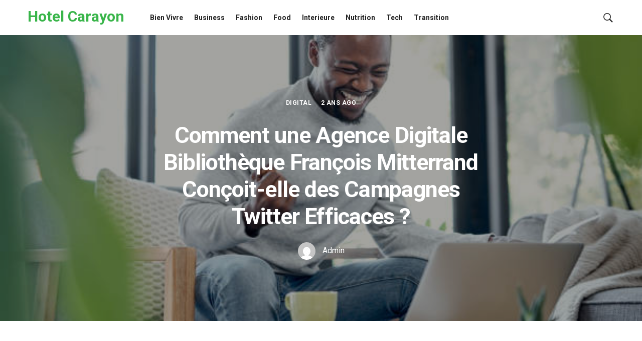

--- FILE ---
content_type: text/html; charset=UTF-8
request_url: https://hotel-carayon.fr/comment-une-agence-digitale-bibliotheque-francois-mitterrand-concoit-elle-des-campagnes-twitter-efficaces/digital/
body_size: 13125
content:
<!DOCTYPE html>
<html lang="fr-FR">
<head>  
	<meta charset="UTF-8">
	<!--[if IE]><meta http-equiv='X-UA-Compatible' content='IE=edge,chrome=1'><![endif]-->
	<meta name="viewport" content="width=device-width, initial-scale=1">
	<link rel="profile" href="https://gmpg.org/xfn/11">
	<meta name='robots' content='index, follow, max-image-preview:large, max-snippet:-1, max-video-preview:-1' />

	<!-- This site is optimized with the Yoast SEO plugin v26.8 - https://yoast.com/product/yoast-seo-wordpress/ -->
	<title>Comment une Agence Digitale Bibliothèque François Mitterrand Conçoit-elle des Campagnes Twitter Efficaces ? - Hotel Carayon</title>
	<meta name="description" content="une Agence Digitale Bibliothèque François Mitterrand conçoit des campagnes Twitter efficaces grâce à une analyse approfondie du public cible" />
	<link rel="canonical" href="https://hotel-carayon.fr/comment-une-agence-digitale-bibliotheque-francois-mitterrand-concoit-elle-des-campagnes-twitter-efficaces/digital/" />
	<meta property="og:locale" content="fr_FR" />
	<meta property="og:type" content="article" />
	<meta property="og:title" content="Comment une Agence Digitale Bibliothèque François Mitterrand Conçoit-elle des Campagnes Twitter Efficaces ? - Hotel Carayon" />
	<meta property="og:description" content="une Agence Digitale Bibliothèque François Mitterrand conçoit des campagnes Twitter efficaces grâce à une analyse approfondie du public cible" />
	<meta property="og:url" content="https://hotel-carayon.fr/comment-une-agence-digitale-bibliotheque-francois-mitterrand-concoit-elle-des-campagnes-twitter-efficaces/digital/" />
	<meta property="og:site_name" content="Hotel Carayon" />
	<meta property="article:published_time" content="2024-06-27T10:23:43+00:00" />
	<meta property="article:modified_time" content="2024-06-27T10:23:44+00:00" />
	<meta property="og:image" content="https://hotel-carayon.fr/wp-content/uploads/2024/06/tax-exemption1.jpg" />
	<meta property="og:image:width" content="612" />
	<meta property="og:image:height" content="404" />
	<meta property="og:image:type" content="image/jpeg" />
	<meta name="author" content="Admin" />
	<meta name="twitter:card" content="summary_large_image" />
	<meta name="twitter:label1" content="Écrit par" />
	<meta name="twitter:data1" content="Admin" />
	<meta name="twitter:label2" content="Durée de lecture estimée" />
	<meta name="twitter:data2" content="5 minutes" />
	<script type="application/ld+json" class="yoast-schema-graph">{"@context":"https://schema.org","@graph":[{"@type":"Article","@id":"https://hotel-carayon.fr/comment-une-agence-digitale-bibliotheque-francois-mitterrand-concoit-elle-des-campagnes-twitter-efficaces/digital/#article","isPartOf":{"@id":"https://hotel-carayon.fr/comment-une-agence-digitale-bibliotheque-francois-mitterrand-concoit-elle-des-campagnes-twitter-efficaces/digital/"},"author":{"name":"Admin","@id":"https://hotel-carayon.fr/#/schema/person/bed18e4dfde8b9a6aeb5561fb44e1ce6"},"headline":"Comment une Agence Digitale Bibliothèque François Mitterrand Conçoit-elle des Campagnes Twitter Efficaces ?","datePublished":"2024-06-27T10:23:43+00:00","dateModified":"2024-06-27T10:23:44+00:00","mainEntityOfPage":{"@id":"https://hotel-carayon.fr/comment-une-agence-digitale-bibliotheque-francois-mitterrand-concoit-elle-des-campagnes-twitter-efficaces/digital/"},"wordCount":841,"commentCount":0,"image":{"@id":"https://hotel-carayon.fr/comment-une-agence-digitale-bibliotheque-francois-mitterrand-concoit-elle-des-campagnes-twitter-efficaces/digital/#primaryimage"},"thumbnailUrl":"https://hotel-carayon.fr/wp-content/uploads/2024/06/tax-exemption1.jpg","articleSection":["DIGITAL"],"inLanguage":"fr-FR","potentialAction":[{"@type":"CommentAction","name":"Comment","target":["https://hotel-carayon.fr/comment-une-agence-digitale-bibliotheque-francois-mitterrand-concoit-elle-des-campagnes-twitter-efficaces/digital/#respond"]}]},{"@type":"WebPage","@id":"https://hotel-carayon.fr/comment-une-agence-digitale-bibliotheque-francois-mitterrand-concoit-elle-des-campagnes-twitter-efficaces/digital/","url":"https://hotel-carayon.fr/comment-une-agence-digitale-bibliotheque-francois-mitterrand-concoit-elle-des-campagnes-twitter-efficaces/digital/","name":"Comment une Agence Digitale Bibliothèque François Mitterrand Conçoit-elle des Campagnes Twitter Efficaces ? - Hotel Carayon","isPartOf":{"@id":"https://hotel-carayon.fr/#website"},"primaryImageOfPage":{"@id":"https://hotel-carayon.fr/comment-une-agence-digitale-bibliotheque-francois-mitterrand-concoit-elle-des-campagnes-twitter-efficaces/digital/#primaryimage"},"image":{"@id":"https://hotel-carayon.fr/comment-une-agence-digitale-bibliotheque-francois-mitterrand-concoit-elle-des-campagnes-twitter-efficaces/digital/#primaryimage"},"thumbnailUrl":"https://hotel-carayon.fr/wp-content/uploads/2024/06/tax-exemption1.jpg","datePublished":"2024-06-27T10:23:43+00:00","dateModified":"2024-06-27T10:23:44+00:00","author":{"@id":"https://hotel-carayon.fr/#/schema/person/bed18e4dfde8b9a6aeb5561fb44e1ce6"},"description":"une Agence Digitale Bibliothèque François Mitterrand conçoit des campagnes Twitter efficaces grâce à une analyse approfondie du public cible","breadcrumb":{"@id":"https://hotel-carayon.fr/comment-une-agence-digitale-bibliotheque-francois-mitterrand-concoit-elle-des-campagnes-twitter-efficaces/digital/#breadcrumb"},"inLanguage":"fr-FR","potentialAction":[{"@type":"ReadAction","target":["https://hotel-carayon.fr/comment-une-agence-digitale-bibliotheque-francois-mitterrand-concoit-elle-des-campagnes-twitter-efficaces/digital/"]}]},{"@type":"ImageObject","inLanguage":"fr-FR","@id":"https://hotel-carayon.fr/comment-une-agence-digitale-bibliotheque-francois-mitterrand-concoit-elle-des-campagnes-twitter-efficaces/digital/#primaryimage","url":"https://hotel-carayon.fr/wp-content/uploads/2024/06/tax-exemption1.jpg","contentUrl":"https://hotel-carayon.fr/wp-content/uploads/2024/06/tax-exemption1.jpg","width":612,"height":404,"caption":"Shot of a young man celebrating while going over paperwork and using a laptop at home"},{"@type":"BreadcrumbList","@id":"https://hotel-carayon.fr/comment-une-agence-digitale-bibliotheque-francois-mitterrand-concoit-elle-des-campagnes-twitter-efficaces/digital/#breadcrumb","itemListElement":[{"@type":"ListItem","position":1,"name":"Accueil","item":"https://hotel-carayon.fr/"},{"@type":"ListItem","position":2,"name":"Comment une Agence Digitale Bibliothèque François Mitterrand Conçoit-elle des Campagnes Twitter Efficaces ?"}]},{"@type":"WebSite","@id":"https://hotel-carayon.fr/#website","url":"https://hotel-carayon.fr/","name":"Hotel Carayon","description":"","potentialAction":[{"@type":"SearchAction","target":{"@type":"EntryPoint","urlTemplate":"https://hotel-carayon.fr/?s={search_term_string}"},"query-input":{"@type":"PropertyValueSpecification","valueRequired":true,"valueName":"search_term_string"}}],"inLanguage":"fr-FR"},{"@type":"Person","@id":"https://hotel-carayon.fr/#/schema/person/bed18e4dfde8b9a6aeb5561fb44e1ce6","name":"Admin","image":{"@type":"ImageObject","inLanguage":"fr-FR","@id":"https://hotel-carayon.fr/#/schema/person/image/","url":"https://secure.gravatar.com/avatar/ffc89846551c738a0be05750988b463d175cf9886e6b0f0396a60094a08333d4?s=96&d=mm&r=g","contentUrl":"https://secure.gravatar.com/avatar/ffc89846551c738a0be05750988b463d175cf9886e6b0f0396a60094a08333d4?s=96&d=mm&r=g","caption":"Admin"},"sameAs":["https://hotel-carayon.fr"],"url":"https://hotel-carayon.fr/author/admin/"}]}</script>
	<!-- / Yoast SEO plugin. -->


<link rel='dns-prefetch' href='//fonts.googleapis.com' />
<link rel='dns-prefetch' href='//www.googletagmanager.com' />
<link rel="alternate" type="application/rss+xml" title="Hotel Carayon &raquo; Flux" href="https://hotel-carayon.fr/feed/" />
<link rel="alternate" type="application/rss+xml" title="Hotel Carayon &raquo; Flux des commentaires" href="https://hotel-carayon.fr/comments/feed/" />
<link rel="alternate" type="application/rss+xml" title="Hotel Carayon &raquo; Comment une Agence Digitale Bibliothèque François Mitterrand Conçoit-elle des Campagnes Twitter Efficaces ? Flux des commentaires" href="https://hotel-carayon.fr/comment-une-agence-digitale-bibliotheque-francois-mitterrand-concoit-elle-des-campagnes-twitter-efficaces/digital/feed/" />
<link rel="alternate" title="oEmbed (JSON)" type="application/json+oembed" href="https://hotel-carayon.fr/wp-json/oembed/1.0/embed?url=https%3A%2F%2Fhotel-carayon.fr%2Fcomment-une-agence-digitale-bibliotheque-francois-mitterrand-concoit-elle-des-campagnes-twitter-efficaces%2Fdigital%2F" />
<link rel="alternate" title="oEmbed (XML)" type="text/xml+oembed" href="https://hotel-carayon.fr/wp-json/oembed/1.0/embed?url=https%3A%2F%2Fhotel-carayon.fr%2Fcomment-une-agence-digitale-bibliotheque-francois-mitterrand-concoit-elle-des-campagnes-twitter-efficaces%2Fdigital%2F&#038;format=xml" />
<style id='wp-img-auto-sizes-contain-inline-css' type='text/css'>
img:is([sizes=auto i],[sizes^="auto," i]){contain-intrinsic-size:3000px 1500px}
/*# sourceURL=wp-img-auto-sizes-contain-inline-css */
</style>
<style id='wp-emoji-styles-inline-css' type='text/css'>

	img.wp-smiley, img.emoji {
		display: inline !important;
		border: none !important;
		box-shadow: none !important;
		height: 1em !important;
		width: 1em !important;
		margin: 0 0.07em !important;
		vertical-align: -0.1em !important;
		background: none !important;
		padding: 0 !important;
	}
/*# sourceURL=wp-emoji-styles-inline-css */
</style>
<style id='wp-block-library-inline-css' type='text/css'>
:root{--wp-block-synced-color:#7a00df;--wp-block-synced-color--rgb:122,0,223;--wp-bound-block-color:var(--wp-block-synced-color);--wp-editor-canvas-background:#ddd;--wp-admin-theme-color:#007cba;--wp-admin-theme-color--rgb:0,124,186;--wp-admin-theme-color-darker-10:#006ba1;--wp-admin-theme-color-darker-10--rgb:0,107,160.5;--wp-admin-theme-color-darker-20:#005a87;--wp-admin-theme-color-darker-20--rgb:0,90,135;--wp-admin-border-width-focus:2px}@media (min-resolution:192dpi){:root{--wp-admin-border-width-focus:1.5px}}.wp-element-button{cursor:pointer}:root .has-very-light-gray-background-color{background-color:#eee}:root .has-very-dark-gray-background-color{background-color:#313131}:root .has-very-light-gray-color{color:#eee}:root .has-very-dark-gray-color{color:#313131}:root .has-vivid-green-cyan-to-vivid-cyan-blue-gradient-background{background:linear-gradient(135deg,#00d084,#0693e3)}:root .has-purple-crush-gradient-background{background:linear-gradient(135deg,#34e2e4,#4721fb 50%,#ab1dfe)}:root .has-hazy-dawn-gradient-background{background:linear-gradient(135deg,#faaca8,#dad0ec)}:root .has-subdued-olive-gradient-background{background:linear-gradient(135deg,#fafae1,#67a671)}:root .has-atomic-cream-gradient-background{background:linear-gradient(135deg,#fdd79a,#004a59)}:root .has-nightshade-gradient-background{background:linear-gradient(135deg,#330968,#31cdcf)}:root .has-midnight-gradient-background{background:linear-gradient(135deg,#020381,#2874fc)}:root{--wp--preset--font-size--normal:16px;--wp--preset--font-size--huge:42px}.has-regular-font-size{font-size:1em}.has-larger-font-size{font-size:2.625em}.has-normal-font-size{font-size:var(--wp--preset--font-size--normal)}.has-huge-font-size{font-size:var(--wp--preset--font-size--huge)}.has-text-align-center{text-align:center}.has-text-align-left{text-align:left}.has-text-align-right{text-align:right}.has-fit-text{white-space:nowrap!important}#end-resizable-editor-section{display:none}.aligncenter{clear:both}.items-justified-left{justify-content:flex-start}.items-justified-center{justify-content:center}.items-justified-right{justify-content:flex-end}.items-justified-space-between{justify-content:space-between}.screen-reader-text{border:0;clip-path:inset(50%);height:1px;margin:-1px;overflow:hidden;padding:0;position:absolute;width:1px;word-wrap:normal!important}.screen-reader-text:focus{background-color:#ddd;clip-path:none;color:#444;display:block;font-size:1em;height:auto;left:5px;line-height:normal;padding:15px 23px 14px;text-decoration:none;top:5px;width:auto;z-index:100000}html :where(.has-border-color){border-style:solid}html :where([style*=border-top-color]){border-top-style:solid}html :where([style*=border-right-color]){border-right-style:solid}html :where([style*=border-bottom-color]){border-bottom-style:solid}html :where([style*=border-left-color]){border-left-style:solid}html :where([style*=border-width]){border-style:solid}html :where([style*=border-top-width]){border-top-style:solid}html :where([style*=border-right-width]){border-right-style:solid}html :where([style*=border-bottom-width]){border-bottom-style:solid}html :where([style*=border-left-width]){border-left-style:solid}html :where(img[class*=wp-image-]){height:auto;max-width:100%}:where(figure){margin:0 0 1em}html :where(.is-position-sticky){--wp-admin--admin-bar--position-offset:var(--wp-admin--admin-bar--height,0px)}@media screen and (max-width:600px){html :where(.is-position-sticky){--wp-admin--admin-bar--position-offset:0px}}

/*# sourceURL=wp-block-library-inline-css */
</style><style id='wp-block-heading-inline-css' type='text/css'>
h1:where(.wp-block-heading).has-background,h2:where(.wp-block-heading).has-background,h3:where(.wp-block-heading).has-background,h4:where(.wp-block-heading).has-background,h5:where(.wp-block-heading).has-background,h6:where(.wp-block-heading).has-background{padding:1.25em 2.375em}h1.has-text-align-left[style*=writing-mode]:where([style*=vertical-lr]),h1.has-text-align-right[style*=writing-mode]:where([style*=vertical-rl]),h2.has-text-align-left[style*=writing-mode]:where([style*=vertical-lr]),h2.has-text-align-right[style*=writing-mode]:where([style*=vertical-rl]),h3.has-text-align-left[style*=writing-mode]:where([style*=vertical-lr]),h3.has-text-align-right[style*=writing-mode]:where([style*=vertical-rl]),h4.has-text-align-left[style*=writing-mode]:where([style*=vertical-lr]),h4.has-text-align-right[style*=writing-mode]:where([style*=vertical-rl]),h5.has-text-align-left[style*=writing-mode]:where([style*=vertical-lr]),h5.has-text-align-right[style*=writing-mode]:where([style*=vertical-rl]),h6.has-text-align-left[style*=writing-mode]:where([style*=vertical-lr]),h6.has-text-align-right[style*=writing-mode]:where([style*=vertical-rl]){rotate:180deg}
/*# sourceURL=https://hotel-carayon.fr/wp-includes/blocks/heading/style.min.css */
</style>
<style id='wp-block-paragraph-inline-css' type='text/css'>
.is-small-text{font-size:.875em}.is-regular-text{font-size:1em}.is-large-text{font-size:2.25em}.is-larger-text{font-size:3em}.has-drop-cap:not(:focus):first-letter{float:left;font-size:8.4em;font-style:normal;font-weight:100;line-height:.68;margin:.05em .1em 0 0;text-transform:uppercase}body.rtl .has-drop-cap:not(:focus):first-letter{float:none;margin-left:.1em}p.has-drop-cap.has-background{overflow:hidden}:root :where(p.has-background){padding:1.25em 2.375em}:where(p.has-text-color:not(.has-link-color)) a{color:inherit}p.has-text-align-left[style*="writing-mode:vertical-lr"],p.has-text-align-right[style*="writing-mode:vertical-rl"]{rotate:180deg}
/*# sourceURL=https://hotel-carayon.fr/wp-includes/blocks/paragraph/style.min.css */
</style>
<style id='global-styles-inline-css' type='text/css'>
:root{--wp--preset--aspect-ratio--square: 1;--wp--preset--aspect-ratio--4-3: 4/3;--wp--preset--aspect-ratio--3-4: 3/4;--wp--preset--aspect-ratio--3-2: 3/2;--wp--preset--aspect-ratio--2-3: 2/3;--wp--preset--aspect-ratio--16-9: 16/9;--wp--preset--aspect-ratio--9-16: 9/16;--wp--preset--color--black: #000000;--wp--preset--color--cyan-bluish-gray: #abb8c3;--wp--preset--color--white: #ffffff;--wp--preset--color--pale-pink: #f78da7;--wp--preset--color--vivid-red: #cf2e2e;--wp--preset--color--luminous-vivid-orange: #ff6900;--wp--preset--color--luminous-vivid-amber: #fcb900;--wp--preset--color--light-green-cyan: #7bdcb5;--wp--preset--color--vivid-green-cyan: #00d084;--wp--preset--color--pale-cyan-blue: #8ed1fc;--wp--preset--color--vivid-cyan-blue: #0693e3;--wp--preset--color--vivid-purple: #9b51e0;--wp--preset--color--green: #39B54A;--wp--preset--color--blue: #3d92ff;--wp--preset--color--pink: #f32855;--wp--preset--color--violet: #8c47e4;--wp--preset--color--light-grey: #f6f6f6;--wp--preset--color--dark-grey: #1b1b1b;--wp--preset--gradient--vivid-cyan-blue-to-vivid-purple: linear-gradient(135deg,rgb(6,147,227) 0%,rgb(155,81,224) 100%);--wp--preset--gradient--light-green-cyan-to-vivid-green-cyan: linear-gradient(135deg,rgb(122,220,180) 0%,rgb(0,208,130) 100%);--wp--preset--gradient--luminous-vivid-amber-to-luminous-vivid-orange: linear-gradient(135deg,rgb(252,185,0) 0%,rgb(255,105,0) 100%);--wp--preset--gradient--luminous-vivid-orange-to-vivid-red: linear-gradient(135deg,rgb(255,105,0) 0%,rgb(207,46,46) 100%);--wp--preset--gradient--very-light-gray-to-cyan-bluish-gray: linear-gradient(135deg,rgb(238,238,238) 0%,rgb(169,184,195) 100%);--wp--preset--gradient--cool-to-warm-spectrum: linear-gradient(135deg,rgb(74,234,220) 0%,rgb(151,120,209) 20%,rgb(207,42,186) 40%,rgb(238,44,130) 60%,rgb(251,105,98) 80%,rgb(254,248,76) 100%);--wp--preset--gradient--blush-light-purple: linear-gradient(135deg,rgb(255,206,236) 0%,rgb(152,150,240) 100%);--wp--preset--gradient--blush-bordeaux: linear-gradient(135deg,rgb(254,205,165) 0%,rgb(254,45,45) 50%,rgb(107,0,62) 100%);--wp--preset--gradient--luminous-dusk: linear-gradient(135deg,rgb(255,203,112) 0%,rgb(199,81,192) 50%,rgb(65,88,208) 100%);--wp--preset--gradient--pale-ocean: linear-gradient(135deg,rgb(255,245,203) 0%,rgb(182,227,212) 50%,rgb(51,167,181) 100%);--wp--preset--gradient--electric-grass: linear-gradient(135deg,rgb(202,248,128) 0%,rgb(113,206,126) 100%);--wp--preset--gradient--midnight: linear-gradient(135deg,rgb(2,3,129) 0%,rgb(40,116,252) 100%);--wp--preset--font-size--small: 13px;--wp--preset--font-size--medium: 20px;--wp--preset--font-size--large: 36px;--wp--preset--font-size--x-large: 42px;--wp--preset--spacing--20: 0.44rem;--wp--preset--spacing--30: 0.67rem;--wp--preset--spacing--40: 1rem;--wp--preset--spacing--50: 1.5rem;--wp--preset--spacing--60: 2.25rem;--wp--preset--spacing--70: 3.38rem;--wp--preset--spacing--80: 5.06rem;--wp--preset--shadow--natural: 6px 6px 9px rgba(0, 0, 0, 0.2);--wp--preset--shadow--deep: 12px 12px 50px rgba(0, 0, 0, 0.4);--wp--preset--shadow--sharp: 6px 6px 0px rgba(0, 0, 0, 0.2);--wp--preset--shadow--outlined: 6px 6px 0px -3px rgb(255, 255, 255), 6px 6px rgb(0, 0, 0);--wp--preset--shadow--crisp: 6px 6px 0px rgb(0, 0, 0);}:where(.is-layout-flex){gap: 0.5em;}:where(.is-layout-grid){gap: 0.5em;}body .is-layout-flex{display: flex;}.is-layout-flex{flex-wrap: wrap;align-items: center;}.is-layout-flex > :is(*, div){margin: 0;}body .is-layout-grid{display: grid;}.is-layout-grid > :is(*, div){margin: 0;}:where(.wp-block-columns.is-layout-flex){gap: 2em;}:where(.wp-block-columns.is-layout-grid){gap: 2em;}:where(.wp-block-post-template.is-layout-flex){gap: 1.25em;}:where(.wp-block-post-template.is-layout-grid){gap: 1.25em;}.has-black-color{color: var(--wp--preset--color--black) !important;}.has-cyan-bluish-gray-color{color: var(--wp--preset--color--cyan-bluish-gray) !important;}.has-white-color{color: var(--wp--preset--color--white) !important;}.has-pale-pink-color{color: var(--wp--preset--color--pale-pink) !important;}.has-vivid-red-color{color: var(--wp--preset--color--vivid-red) !important;}.has-luminous-vivid-orange-color{color: var(--wp--preset--color--luminous-vivid-orange) !important;}.has-luminous-vivid-amber-color{color: var(--wp--preset--color--luminous-vivid-amber) !important;}.has-light-green-cyan-color{color: var(--wp--preset--color--light-green-cyan) !important;}.has-vivid-green-cyan-color{color: var(--wp--preset--color--vivid-green-cyan) !important;}.has-pale-cyan-blue-color{color: var(--wp--preset--color--pale-cyan-blue) !important;}.has-vivid-cyan-blue-color{color: var(--wp--preset--color--vivid-cyan-blue) !important;}.has-vivid-purple-color{color: var(--wp--preset--color--vivid-purple) !important;}.has-black-background-color{background-color: var(--wp--preset--color--black) !important;}.has-cyan-bluish-gray-background-color{background-color: var(--wp--preset--color--cyan-bluish-gray) !important;}.has-white-background-color{background-color: var(--wp--preset--color--white) !important;}.has-pale-pink-background-color{background-color: var(--wp--preset--color--pale-pink) !important;}.has-vivid-red-background-color{background-color: var(--wp--preset--color--vivid-red) !important;}.has-luminous-vivid-orange-background-color{background-color: var(--wp--preset--color--luminous-vivid-orange) !important;}.has-luminous-vivid-amber-background-color{background-color: var(--wp--preset--color--luminous-vivid-amber) !important;}.has-light-green-cyan-background-color{background-color: var(--wp--preset--color--light-green-cyan) !important;}.has-vivid-green-cyan-background-color{background-color: var(--wp--preset--color--vivid-green-cyan) !important;}.has-pale-cyan-blue-background-color{background-color: var(--wp--preset--color--pale-cyan-blue) !important;}.has-vivid-cyan-blue-background-color{background-color: var(--wp--preset--color--vivid-cyan-blue) !important;}.has-vivid-purple-background-color{background-color: var(--wp--preset--color--vivid-purple) !important;}.has-black-border-color{border-color: var(--wp--preset--color--black) !important;}.has-cyan-bluish-gray-border-color{border-color: var(--wp--preset--color--cyan-bluish-gray) !important;}.has-white-border-color{border-color: var(--wp--preset--color--white) !important;}.has-pale-pink-border-color{border-color: var(--wp--preset--color--pale-pink) !important;}.has-vivid-red-border-color{border-color: var(--wp--preset--color--vivid-red) !important;}.has-luminous-vivid-orange-border-color{border-color: var(--wp--preset--color--luminous-vivid-orange) !important;}.has-luminous-vivid-amber-border-color{border-color: var(--wp--preset--color--luminous-vivid-amber) !important;}.has-light-green-cyan-border-color{border-color: var(--wp--preset--color--light-green-cyan) !important;}.has-vivid-green-cyan-border-color{border-color: var(--wp--preset--color--vivid-green-cyan) !important;}.has-pale-cyan-blue-border-color{border-color: var(--wp--preset--color--pale-cyan-blue) !important;}.has-vivid-cyan-blue-border-color{border-color: var(--wp--preset--color--vivid-cyan-blue) !important;}.has-vivid-purple-border-color{border-color: var(--wp--preset--color--vivid-purple) !important;}.has-vivid-cyan-blue-to-vivid-purple-gradient-background{background: var(--wp--preset--gradient--vivid-cyan-blue-to-vivid-purple) !important;}.has-light-green-cyan-to-vivid-green-cyan-gradient-background{background: var(--wp--preset--gradient--light-green-cyan-to-vivid-green-cyan) !important;}.has-luminous-vivid-amber-to-luminous-vivid-orange-gradient-background{background: var(--wp--preset--gradient--luminous-vivid-amber-to-luminous-vivid-orange) !important;}.has-luminous-vivid-orange-to-vivid-red-gradient-background{background: var(--wp--preset--gradient--luminous-vivid-orange-to-vivid-red) !important;}.has-very-light-gray-to-cyan-bluish-gray-gradient-background{background: var(--wp--preset--gradient--very-light-gray-to-cyan-bluish-gray) !important;}.has-cool-to-warm-spectrum-gradient-background{background: var(--wp--preset--gradient--cool-to-warm-spectrum) !important;}.has-blush-light-purple-gradient-background{background: var(--wp--preset--gradient--blush-light-purple) !important;}.has-blush-bordeaux-gradient-background{background: var(--wp--preset--gradient--blush-bordeaux) !important;}.has-luminous-dusk-gradient-background{background: var(--wp--preset--gradient--luminous-dusk) !important;}.has-pale-ocean-gradient-background{background: var(--wp--preset--gradient--pale-ocean) !important;}.has-electric-grass-gradient-background{background: var(--wp--preset--gradient--electric-grass) !important;}.has-midnight-gradient-background{background: var(--wp--preset--gradient--midnight) !important;}.has-small-font-size{font-size: var(--wp--preset--font-size--small) !important;}.has-medium-font-size{font-size: var(--wp--preset--font-size--medium) !important;}.has-large-font-size{font-size: var(--wp--preset--font-size--large) !important;}.has-x-large-font-size{font-size: var(--wp--preset--font-size--x-large) !important;}
/*# sourceURL=global-styles-inline-css */
</style>

<style id='classic-theme-styles-inline-css' type='text/css'>
/*! This file is auto-generated */
.wp-block-button__link{color:#fff;background-color:#32373c;border-radius:9999px;box-shadow:none;text-decoration:none;padding:calc(.667em + 2px) calc(1.333em + 2px);font-size:1.125em}.wp-block-file__button{background:#32373c;color:#fff;text-decoration:none}
/*# sourceURL=/wp-includes/css/classic-themes.min.css */
</style>
<link rel='stylesheet' id='wpa-css-css' href='https://hotel-carayon.fr/wp-content/plugins/honeypot/includes/css/wpa.css?ver=2.3.04' type='text/css' media='all' />
<link rel='stylesheet' id='purosa-font-icons-css' href='https://hotel-carayon.fr/wp-content/themes/purosa/assets/css/font-icons.css?ver=1.1.3' type='text/css' media='all' />
<link rel='stylesheet' id='purosa-styles-css' href='https://hotel-carayon.fr/wp-content/themes/purosa/style.min.css?ver=1.1.3' type='text/css' media='all' />
<link rel='stylesheet' id='purosa-google-fonts-css' href='//fonts.googleapis.com/css2?family=Roboto%3Aital%2Cwght%400%2C400%3B0%2C500%3B0%2C700%3B1%2C400&#038;display=swap&#038;ver=6.9' type='text/css' media='all' />
<script type="text/javascript" src="https://hotel-carayon.fr/wp-includes/js/jquery/jquery.min.js?ver=3.7.1" id="jquery-core-js"></script>
<script type="text/javascript" src="https://hotel-carayon.fr/wp-includes/js/jquery/jquery-migrate.min.js?ver=3.4.1" id="jquery-migrate-js"></script>
<link rel="https://api.w.org/" href="https://hotel-carayon.fr/wp-json/" /><link rel="alternate" title="JSON" type="application/json" href="https://hotel-carayon.fr/wp-json/wp/v2/posts/29678" /><link rel="EditURI" type="application/rsd+xml" title="RSD" href="https://hotel-carayon.fr/xmlrpc.php?rsd" />
<meta name="generator" content="WordPress 6.9" />
<link rel='shortlink' href='https://hotel-carayon.fr/?p=29678' />
<meta name="generator" content="Site Kit by Google 1.171.0" /><!-- Analytics by WP Statistics - https://wp-statistics.com -->
<style type="text/css">.recentcomments a{display:inline !important;padding:0 !important;margin:0 !important;}</style><link rel="icon" href="https://hotel-carayon.fr/wp-content/uploads/2020/09/cropped-vlevtznlqjc-scaled-1-32x32.jpg" sizes="32x32" />
<link rel="icon" href="https://hotel-carayon.fr/wp-content/uploads/2020/09/cropped-vlevtznlqjc-scaled-1-192x192.jpg" sizes="192x192" />
<link rel="apple-touch-icon" href="https://hotel-carayon.fr/wp-content/uploads/2020/09/cropped-vlevtznlqjc-scaled-1-180x180.jpg" />
<meta name="msapplication-TileImage" content="https://hotel-carayon.fr/wp-content/uploads/2020/09/cropped-vlevtznlqjc-scaled-1-270x270.jpg" />
</head>

<body data-rsssl=1 class="wp-singular post-template-default single single-post postid-29678 single-format-standard wp-embed-responsive wp-theme-purosa group-blog fullwidth " itemscope itemtype="http://schema.org/WebPage">

	
	<a class="skip-link screen-reader-text" href="#site-content">Skip to the content</a>
	
	<!-- Preloader -->
	
	<div id="site-content" class="main-wrapper">
		
		
			<!-- Search Modal -->
			<div class="modal fade search-modal" id="search-modal" tabindex="-1" role="dialog" aria-label="search modal" aria-hidden="true">
				<div class="modal-dialog search-modal__dialog" role="document">
					<div class="modal-content search-modal__content">
						<div class="modal-header search-modal__header">
							<button type="button" class="close search-modal__close" data-dismiss="modal" aria-label="close">
								<span aria-hidden="true">
									<i class="ui-close search-modal__close-icon"></i>
								</span>
							</button>
						</div>
						<div class="modal-body search-modal__body">
							<span class="search-modal__label">Search</span>
							
<form role="search" method="get" class="search-form relative" action="https://hotel-carayon.fr/">
	<input type="search" class="search-input" placeholder="Type and Hit Enter" value="" name="s" />
	<button type="submit" class="search-button" aria-label="search button"><i class="ui-search search-icon"></i></button>
</form>						
						</div>
					</div>
				</div>
			</div> <!-- end search modal -->

		
		<!-- Header -->
    <header class="nav" itemtype="https://schema.org/WPHeader" itemscope="itemscope">
			<div class="nav__holder nav--sticky">
				<div class="nav__container container">
					<div class="nav__flex-parent flex-parent">
						<div class="nav__header">

							<!-- Logo -->					
							<a href="https://hotel-carayon.fr/" class="logo-container" itemtype="https://schema.org/Organization" itemscope="itemscope">
																	<span class="site-title">Hotel Carayon</span>
																		<p class="site-tagline"></p>
															</a>

														
															<!-- Mobile toggle -->
								<button type="button" class="nav__icon-toggle" id="nav__icon-toggle" data-toggle="collapse" data-target="#navbar-collapse">
									<span class="sr-only">Toggle navigation</span>
									<span class="nav__icon-toggle-bar"></span>
									<span class="nav__icon-toggle-bar"></span>
									<span class="nav__icon-toggle-bar"></span>
								</button>
									

						</div> <!-- .nav__header -->						

						<!-- Nav-wrap -->
						<nav class="nav__wrap collapse navbar-collapse" id="navbar-collapse" itemtype="https://schema.org/SiteNavigationElement" itemscope="itemscope">
							<ul id="menu-msw-primary-menu-creative-agency" class="nav__menu"><li id="menu-item-28926" class="menu-item menu-item-type-taxonomy menu-item-object-category menu-item-28926"><a href="https://hotel-carayon.fr/category/bien-vivre/">Bien Vivre</a></li>
<li id="menu-item-28927" class="menu-item menu-item-type-taxonomy menu-item-object-category menu-item-28927"><a href="https://hotel-carayon.fr/category/business/">Business</a></li>
<li id="menu-item-28928" class="menu-item menu-item-type-taxonomy menu-item-object-category menu-item-28928"><a href="https://hotel-carayon.fr/category/fashion/">Fashion</a></li>
<li id="menu-item-28929" class="menu-item menu-item-type-taxonomy menu-item-object-category menu-item-28929"><a href="https://hotel-carayon.fr/category/food/">Food</a></li>
<li id="menu-item-28930" class="menu-item menu-item-type-taxonomy menu-item-object-category menu-item-28930"><a href="https://hotel-carayon.fr/category/interieure/">Interieure</a></li>
<li id="menu-item-28931" class="menu-item menu-item-type-taxonomy menu-item-object-category menu-item-28931"><a href="https://hotel-carayon.fr/category/nutrition/">Nutrition</a></li>
<li id="menu-item-28932" class="menu-item menu-item-type-taxonomy menu-item-object-category menu-item-28932"><a href="https://hotel-carayon.fr/category/tech/">Tech</a></li>
<li id="menu-item-28933" class="menu-item menu-item-type-taxonomy menu-item-object-category menu-item-28933"><a href="https://hotel-carayon.fr/category/transition/">Transition</a></li>
</ul>							
															<!-- Mobile Search -->
								<div class="nav__search-mobile d-lg-none">                            
									
<form role="search" method="get" class="search-form relative" action="https://hotel-carayon.fr/">
	<input type="search" class="search-input" placeholder="Type and Hit Enter" value="" name="s" />
	<button type="submit" class="search-button" aria-label="search button"><i class="ui-search search-icon"></i></button>
</form>								</div>
							
						</nav> <!-- end nav-wrap -->

						<div class="nav__right d-lg-flex d-none">
							
							
							
															<!-- Search -->
								<div class="nav__search">
									<a href="#" class="nav__search-trigger" data-toggle="modal" data-target="#search-modal">
										<i class="ui-search nav__search-trigger-icon"></i>
									</a>                
								</div>
							
						</div> <!-- .nav__right -->

					</div> <!-- .flex-parent -->
				</div> <!-- .nav__container -->
			</div> <!-- .nav__holder -->
    </header> <!-- .header -->


<div class="entry__img-holder single-post__entry-img-holder full-overlay" style="background-image: url(https://hotel-carayon.fr/wp-content/uploads/2024/06/tax-exemption1.jpg);"  >
	<div class="single-post__entry-header entry__header">

					<div class="single-post__entry-meta entry__meta">
									<span class="entry__meta-item entry__meta-item-category"><a href="https://hotel-carayon.fr/category/digital/" class="entry__meta-category">DIGITAL</a></span>													<span class="entry__meta-item entry__meta-date">2 ans ago</span>							</div>
		
		<h1 class="single-post__entry-title">Comment une Agence Digitale Bibliothèque François Mitterrand Conçoit-elle des Campagnes Twitter Efficaces ?</h1>

												<div class="entry__meta-author">
					<a href="https://hotel-carayon.fr/author/admin/" class="entry__meta-author-url">
						<img alt='' src='https://secure.gravatar.com/avatar/ffc89846551c738a0be05750988b463d175cf9886e6b0f0396a60094a08333d4?s=35&#038;d=mm&#038;r=g' srcset='https://secure.gravatar.com/avatar/ffc89846551c738a0be05750988b463d175cf9886e6b0f0396a60094a08333d4?s=70&#038;d=mm&#038;r=g 2x' class='avatar avatar-35 photo entry__meta-author-img' height='35' width='35' decoding='async'/>						<span class="entry__meta-author-name">Admin</span>
					</a>
				</div>
					
	</div>
</div>
<section class="section-wrap main-content pt-0">
	<div class="container">

		<div class="row justify-content-center">

			<!-- blog content -->
			<div class="blog__content col-lg-8 mb-32">				

				
<article id="post-29678" class="entry single-post__entry post-29678 post type-post status-publish format-standard has-post-thumbnail hentry category-digital">
	
	<div class="entry__article-wrap">

			
		<!-- Article -->
		<div class="entry__article-content">

			<div class="entry__article clearfix">
				
<h1 class="wp-block-heading"></h1>



<p>La conception de campagnes Twitter efficaces est essentielle pour maximiser l&rsquo;engagement en ligne. Une <strong><a href="https://gentleview.fr/agence-digitale-paris-13-bibliotheque-francois-mitterrand/">Agence Digitale Bibliothèque François Mitterrand</a></strong> joue un rôle crucial dans ce processus. Cette agence comprend les spécificités de Twitter et sait comment optimiser les campagnes. Elle utilise des stratégies adaptées pour atteindre un public plus large. De plus, elle intègre des outils analytiques pour mesurer l&rsquo;impact des campagnes. Dans cet article, nous examinerons comment cette agence développe des campagnes Twitter qui se distinguent. En suivant ces étapes, les entreprises peuvent améliorer leur visibilité et leur interaction sur la plateforme.</p>



<h2 class="wp-block-heading">Analyse et Compréhension du Public Cible</h2>



<p>Une <strong>Agence Digitale Bibliothèque François Mitterrand</strong> commence par une analyse approfondie du public cible. Elle identifie les caractéristiques démographiques et les intérêts des utilisateurs. Cela permet de créer des messages pertinents et engageants. En utilisant des outils analytiques, l&rsquo;agence détermine les heures optimales pour publier. De plus, elle identifie les sujets qui captivent l&rsquo;attention du public. Cette compréhension approfondie guide la conception de la campagne. En connaissant bien le public, l&rsquo;agence maximise l&rsquo;impact de chaque tweet. Cette approche ciblée assure que le contenu résonne avec l&rsquo;audience et encourage l&rsquo;engagement.</p>



<h2 class="wp-block-heading">Création de Contenus Pertinents et Engagés</h2>



<p>Le contenu est roi sur Twitter. Une <strong>Agence Digitale Bibliothèque François Mitterrand</strong> excelle dans la création de contenus attrayants. Elle produit des tweets concis, clairs et engageants. Chaque tweet est conçu pour capter l&rsquo;attention rapidement. L&rsquo;agence utilise des visuels percutants pour accompagner les messages. En outre, elle intègre des appels à l&rsquo;action qui encouragent l&rsquo;interaction. Les hashtags pertinents sont utilisés pour augmenter la visibilité. Le contenu doit être régulièrement mis à jour pour rester pertinent. En créant des tweets de qualité, l&rsquo;agence s&rsquo;assure que les campagnes Twitter sont efficaces et mémorables.</p>



<h2 class="wp-block-heading">Utilisation des Outils Twitter pour Maximiser l&rsquo;Impact</h2>



<p>Twitter propose divers outils pour améliorer l&rsquo;efficacité des campagnes. Une <strong>Agence Digitale Bibliothèque François Mitterrand</strong> utilise ces outils de manière optimale. Elle utilise les Twitter Ads pour atteindre un public plus large. De plus, elle utilise les sondages Twitter pour engager directement les utilisateurs. Les Tweets sponsorisés sont également utilisés pour promouvoir des messages spécifiques. En outre, l&rsquo;agence suit les tendances Twitter pour intégrer des éléments actuels dans les campagnes. Cette utilisation stratégique des outils Twitter améliore la portée et l&rsquo;engagement. Elle permet de maximiser l&rsquo;impact des campagnes sur la plateforme.</p>



<h2 class="wp-block-heading">Optimisation du Calendrier de Publication</h2>



<p>Le timing est essentiel pour une campagne Twitter réussie. Une <strong>Agence Digitale Bibliothèque François Mitterrand</strong> optimise le calendrier de publication. Elle analyse les heures de pointe d&rsquo;activité des utilisateurs. En fonction de ces données, elle programme les tweets pour une visibilité maximale. De plus, l&rsquo;agence utilise des outils de planification pour gérer les publications. Cela assure que les tweets sont publiés au moment opportun, même en dehors des heures de travail. Une bonne planification augmente les chances d&rsquo;engagement et de partage. En optimisant le calendrier, l&rsquo;agence maximise l&rsquo;efficacité des campagnes Twitter.</p>



<h2 class="wp-block-heading">Analyse et Adaptation des Performances</h2>



<p>L&rsquo;analyse des performances est cruciale pour le succès continu des campagnes. Une <strong>Agence Digitale Bibliothèque François Mitterrand</strong> utilise des outils analytiques pour suivre les résultats. Elle examine les métriques telles que les taux d&rsquo;engagement, les impressions et les clics. Ces données sont utilisées pour évaluer l&rsquo;efficacité des campagnes. En outre, l&rsquo;agence effectue des ajustements basés sur ces analyses. Cela peut inclure des modifications de contenu ou de stratégie. Cette adaptation continue assure que les campagnes restent pertinentes et performantes. En analysant et en adaptant, l&rsquo;agence améliore constamment l&rsquo;impact des campagnes.</p>



<h2 class="wp-block-heading">Suivi et Interaction en Temps Réel</h2>



<p>Le suivi en temps réel est essentiel pour maintenir l&rsquo;engagement. Une <strong>Agence Digitale Bibliothèque François Mitterrand</strong> surveille les interactions en direct sur Twitter. Elle répond rapidement aux commentaires et aux messages. Cela montre que l&rsquo;entreprise est attentive et engagée. De plus, l&rsquo;agence utilise les mentions et les retweets pour amplifier le message. Le suivi en temps réel permet également d&rsquo;identifier et de résoudre rapidement les problèmes. En interagissant activement, l&rsquo;agence renforce la relation avec le public. Cette approche proactive améliore l&rsquo;engagement et la satisfaction des utilisateurs.</p>



<h2 class="wp-block-heading">Conclusion</h2>



<p>En conclusion, une <strong>Agence Digitale Bibliothèque François Mitterrand</strong> conçoit des campagnes Twitter efficaces grâce à une analyse approfondie du public cible, la création de contenus engageants, et l&rsquo;utilisation optimale des outils Twitter. Elle optimise le calendrier de publication, analyse les performances, et adapte les stratégies en conséquence. Le suivi et l&rsquo;interaction en temps réel renforcent encore l&rsquo;efficacité des campagnes. En suivant ces étapes, les entreprises peuvent maximiser leur visibilité et leur interaction sur Twitter. Pour découvrir plus d&rsquo;articles, <strong><a href="https://hotel-carayon.fr/">cliquez ici</a></strong>.</p>
			</div>

			
			<!-- Tags -->
										
		</div> <!-- .entry__article-content -->		

	</div>
</article><!-- #post-## -->




	
		<div class="related-posts">
			<h5 class="related-posts__title title-underline">You Might Like</h5>
			<div class="row">

				
							<div class="col-md-4">
								<article class="entry post-30405 post type-post status-publish format-standard has-post-thumbnail hentry category-actualite">

																			<!-- Post thumb -->
										<div class="entry__img-holder">
											<a href="https://hotel-carayon.fr/les-soins-coreens-peuvent-ils-saturer-la-peau-par-temps-humide-et-froid/actualite/" title="Les soins coréens peuvent-ils saturer la peau par temps humide et froid ?">
												<img width="300" height="200" src="https://hotel-carayon.fr/wp-content/uploads/2026/01/produits-coreens4-300x200.jpg" class="entry__img wp-post-image" alt="produits coréens" decoding="async" fetchpriority="high" srcset="https://hotel-carayon.fr/wp-content/uploads/2026/01/produits-coreens4-300x200.jpg 300w, https://hotel-carayon.fr/wp-content/uploads/2026/01/produits-coreens4.jpg 612w" sizes="(max-width: 300px) 100vw, 300px" />											</a>
										</div>
									
									<div class="entry__body">
										<div class="entry__header">
											<h4 class="entry__title entry__title--small"><a href="https://hotel-carayon.fr/les-soins-coreens-peuvent-ils-saturer-la-peau-par-temps-humide-et-froid/actualite/">Les soins coréens peuvent-ils saturer la peau par temps humide et froid ?</a></h4>										</div>
									</div> <!-- .entry__body -->

								</article><!-- #post-## -->
							</div>

							
						
										
				
							<div class="col-md-4">
								<article class="entry post-30404 post type-post status-publish format-standard has-post-thumbnail hentry category-actualite">

																			<!-- Post thumb -->
										<div class="entry__img-holder">
											<a href="https://hotel-carayon.fr/y-a-t-il-des-produits-coreens-concus-pour-proteger-la-peau-des-particules-fines-et-de-la-pollution/actualite/" title="Y a-t-il des produits coréens conçus pour protéger la peau des particules fines et de la pollution ?">
												<img width="300" height="150" src="https://hotel-carayon.fr/wp-content/uploads/2026/01/produits-coreens5-300x150.jpg" class="entry__img wp-post-image" alt="produits coréens" decoding="async" srcset="https://hotel-carayon.fr/wp-content/uploads/2026/01/produits-coreens5-300x150.jpg 300w, https://hotel-carayon.fr/wp-content/uploads/2026/01/produits-coreens5.jpg 612w" sizes="(max-width: 300px) 100vw, 300px" />											</a>
										</div>
									
									<div class="entry__body">
										<div class="entry__header">
											<h4 class="entry__title entry__title--small"><a href="https://hotel-carayon.fr/y-a-t-il-des-produits-coreens-concus-pour-proteger-la-peau-des-particules-fines-et-de-la-pollution/actualite/">Y a-t-il des produits coréens conçus pour protéger la peau des particules fines et de la pollution ?</a></h4>										</div>
									</div> <!-- .entry__body -->

								</article><!-- #post-## -->
							</div>

							
						
										
				
							<div class="col-md-4">
								<article class="entry post-30400 post type-post status-publish format-standard has-post-thumbnail hentry category-actualite">

																			<!-- Post thumb -->
										<div class="entry__img-holder">
											<a href="https://hotel-carayon.fr/quelles-sont-les-attentes-des-parisiennes-actives-envers-la-k-beauty/actualite/" title="Quelles sont les attentes des Parisiennes actives envers la K-beauty">
												<img width="300" height="200" src="https://hotel-carayon.fr/wp-content/uploads/2026/01/produits-coreens9-300x200.jpg" class="entry__img wp-post-image" alt="produits coréens" decoding="async" loading="lazy" srcset="https://hotel-carayon.fr/wp-content/uploads/2026/01/produits-coreens9-300x200.jpg 300w, https://hotel-carayon.fr/wp-content/uploads/2026/01/produits-coreens9.jpg 612w" sizes="auto, (max-width: 300px) 100vw, 300px" />											</a>
										</div>
									
									<div class="entry__body">
										<div class="entry__header">
											<h4 class="entry__title entry__title--small"><a href="https://hotel-carayon.fr/quelles-sont-les-attentes-des-parisiennes-actives-envers-la-k-beauty/actualite/">Quelles sont les attentes des Parisiennes actives envers la K-beauty</a></h4>										</div>
									</div> <!-- .entry__body -->

								</article><!-- #post-## -->
							</div>

							
						
										
								

			</div> <!-- .row -->
		</div> <!-- .related-posts -->
	

<div id="comments" class="entry__comments">

	
	
		<div id="respond" class="comment-respond">
		<h5 class="comment-respond__title title-underline">Laisser un commentaire <small><a rel="nofollow" id="cancel-comment-reply-link" href="/comment-une-agence-digitale-bibliotheque-francois-mitterrand-concoit-elle-des-campagnes-twitter-efficaces/digital/#respond" style="display:none;">Annuler la réponse</a></small></h5><form action="https://hotel-carayon.fr/wp-comments-post.php" method="post" id="commentform" class="comment-form"><label for="comment">Comment</label><textarea id="comment" class="form-control" name="comment" rows="6" required="required"></textarea><div class="row row-16"><div class="col-lg-4"><label for="author">Name</label><input id="author" name="author" type="text" value="" required="required" /></div>
<div class="col-lg-4"><label for="email">Email</label><input id="email" name="email" type="text" value="" required="required" /></div>
<div class="col-lg-4"><label for="url">Website</label><input id="url" name="url" type="text" value="" /></div></div>
<p class="comment-form-cookies-consent"><input id="wp-comment-cookies-consent" name="wp-comment-cookies-consent" type="checkbox" value="yes" /><label for="wp-comment-cookies-consent">Save my name, email, and website in this browser for the next time I comment.</label></p>
<p class="form-submit"><input name="submit" type="submit" id="submit" class="btn btn--lg btn--color btn--button" value="Laisser un commentaire" /> <input type='hidden' name='comment_post_ID' value='29678' id='comment_post_ID' />
<input type='hidden' name='comment_parent' id='comment_parent' value='0' />
</p></form>	</div><!-- #respond -->
		
</div><!-- .entry-comments -->
<!-- Prev / Next Posts -->
		
		<nav class="entry-navigation">
			<h5 class="screen-reader-text"></h5>
			<div class="entry-navigation__row clearfix">

									<div class="entry-navigation__col entry-navigation--left">
						<div class="entry-navigation__item">
															<div class="entry-navigation__item-img" style="background-image: url(https://hotel-carayon.fr/wp-content/uploads/2024/03/Agence-SEO-1-100x75.jpg)">
									<a href="https://hotel-carayon.fr/comment-une-agence-digitale-gare-de-lest-optimise-t-elle-le-contenu-interactif-pour-un-engagement-accru/digital/" rel="next"></a>								</div>
														<div class="entry-navigation__body">
								<i class="ui-arrow-left"></i><span class="entry-navigation__label">Previous Post</span><h6 class="entry-navigation__title"><a href="https://hotel-carayon.fr/comment-une-agence-digitale-gare-de-lest-optimise-t-elle-le-contenu-interactif-pour-un-engagement-accru/digital/" rel="next">Comment une Agence Digitale Gare de l&rsquo;Est optimise-t-elle le contenu interactif pour un engagement accru ?</a></h6>							</div>
						</div>
					</div>
													<div class="entry-navigation__col entry-navigation--right">
						<div class="entry-navigation__item">
							<div class="entry-navigation__body">
								<span class="entry-navigation__label">Next Post</span><i class="ui-arrow-right"></i><h6 class="entry-navigation__title"><a href="https://hotel-carayon.fr/pourquoi-la-defiscalisation-a-lyon-est-elle-alignee-avec-les-politiques-de-logement-social/business/" rel="prev">Pourquoi la défiscalisation à Lyon est-elle alignée avec les politiques de logement social ?</a></h6>							</div>
															<div class="entry-navigation__item-img" style="background-image: url(https://hotel-carayon.fr/wp-content/uploads/2024/06/tax-exemption1-100x75.jpg)">
									<a href="https://hotel-carayon.fr/pourquoi-la-defiscalisation-a-lyon-est-elle-alignee-avec-les-politiques-de-logement-social/business/" rel="prev"></a>								</div>
													</div>
					</div>
							</div> <!-- .entry-navigation__row -->
		</nav>
		
			</div> <!-- .blog__content -->			

			
		</div>

	</div>
</section> <!-- .main-content -->



	

	<!-- Footer -->
	<footer class="footer" itemscope itemtype="http://schema.org/WPFooter">
		<div class="container">
			
				
			 <!-- if footer show -->
		</div> <!-- end container -->
	</footer>

	<!-- Back to top -->
			<div id="back-to-top">
			<a href="#top"><i class="ui-arrow-up"></i></a>
		</div>
	    

</div> <!-- .main-wrapper -->

<script type="speculationrules">
{"prefetch":[{"source":"document","where":{"and":[{"href_matches":"/*"},{"not":{"href_matches":["/wp-*.php","/wp-admin/*","/wp-content/uploads/*","/wp-content/*","/wp-content/plugins/*","/wp-content/themes/purosa/*","/*\\?(.+)"]}},{"not":{"selector_matches":"a[rel~=\"nofollow\"]"}},{"not":{"selector_matches":".no-prefetch, .no-prefetch a"}}]},"eagerness":"conservative"}]}
</script>
	<script>
	/(trident|msie)/i.test(navigator.userAgent)&&document.getElementById&&window.addEventListener&&window.addEventListener("hashchange",function(){var t,e=location.hash.substring(1);/^[A-z0-9_-]+$/.test(e)&&(t=document.getElementById(e))&&(/^(?:a|select|input|button|textarea)$/i.test(t.tagName)||(t.tabIndex=-1),t.focus())},!1);
	</script>
	<script type="text/javascript" src="https://hotel-carayon.fr/wp-content/plugins/honeypot/includes/js/wpa.js?ver=2.3.04" id="wpascript-js"></script>
<script type="text/javascript" id="wpascript-js-after">
/* <![CDATA[ */
wpa_field_info = {"wpa_field_name":"todkxj9144","wpa_field_value":445480,"wpa_add_test":"no"}
//# sourceURL=wpascript-js-after
/* ]]> */
</script>
<script type="text/javascript" src="https://hotel-carayon.fr/wp-includes/js/comment-reply.min.js?ver=6.9" id="comment-reply-js" async="async" data-wp-strategy="async" fetchpriority="low"></script>
<script type="text/javascript" src="https://hotel-carayon.fr/wp-content/themes/purosa/assets/js/bootstrap.min.js?ver=4.0.0" id="bootstrap-js"></script>
<script type="text/javascript" src="https://hotel-carayon.fr/wp-content/themes/purosa/assets/js/modernizr.js?ver=3.4.0" id="modernizr-js"></script>
<script type="text/javascript" src="https://hotel-carayon.fr/wp-includes/js/imagesloaded.min.js?ver=5.0.0" id="imagesloaded-js"></script>
<script type="text/javascript" src="https://hotel-carayon.fr/wp-includes/js/masonry.min.js?ver=4.2.2" id="masonry-js"></script>
<script type="text/javascript" src="https://hotel-carayon.fr/wp-content/themes/purosa/assets/js/sticky-kit.min.js?ver=1.1.2" id="sticky-kit-js"></script>
<script type="text/javascript" src="https://hotel-carayon.fr/wp-content/themes/purosa/assets/js/owl.carousel.min.js?ver=2.2.1" id="owl-carousel-js"></script>
<script type="text/javascript" id="purosa-scripts-js-extra">
/* <![CDATA[ */
var purosa_php_data = {"home_url":"https://hotel-carayon.fr/"};
//# sourceURL=purosa-scripts-js-extra
/* ]]> */
</script>
<script type="text/javascript" src="https://hotel-carayon.fr/wp-content/themes/purosa/assets/js/scripts.js?ver=1.0.0" id="purosa-scripts-js"></script>
<script id="wp-emoji-settings" type="application/json">
{"baseUrl":"https://s.w.org/images/core/emoji/17.0.2/72x72/","ext":".png","svgUrl":"https://s.w.org/images/core/emoji/17.0.2/svg/","svgExt":".svg","source":{"concatemoji":"https://hotel-carayon.fr/wp-includes/js/wp-emoji-release.min.js?ver=6.9"}}
</script>
<script type="module">
/* <![CDATA[ */
/*! This file is auto-generated */
const a=JSON.parse(document.getElementById("wp-emoji-settings").textContent),o=(window._wpemojiSettings=a,"wpEmojiSettingsSupports"),s=["flag","emoji"];function i(e){try{var t={supportTests:e,timestamp:(new Date).valueOf()};sessionStorage.setItem(o,JSON.stringify(t))}catch(e){}}function c(e,t,n){e.clearRect(0,0,e.canvas.width,e.canvas.height),e.fillText(t,0,0);t=new Uint32Array(e.getImageData(0,0,e.canvas.width,e.canvas.height).data);e.clearRect(0,0,e.canvas.width,e.canvas.height),e.fillText(n,0,0);const a=new Uint32Array(e.getImageData(0,0,e.canvas.width,e.canvas.height).data);return t.every((e,t)=>e===a[t])}function p(e,t){e.clearRect(0,0,e.canvas.width,e.canvas.height),e.fillText(t,0,0);var n=e.getImageData(16,16,1,1);for(let e=0;e<n.data.length;e++)if(0!==n.data[e])return!1;return!0}function u(e,t,n,a){switch(t){case"flag":return n(e,"\ud83c\udff3\ufe0f\u200d\u26a7\ufe0f","\ud83c\udff3\ufe0f\u200b\u26a7\ufe0f")?!1:!n(e,"\ud83c\udde8\ud83c\uddf6","\ud83c\udde8\u200b\ud83c\uddf6")&&!n(e,"\ud83c\udff4\udb40\udc67\udb40\udc62\udb40\udc65\udb40\udc6e\udb40\udc67\udb40\udc7f","\ud83c\udff4\u200b\udb40\udc67\u200b\udb40\udc62\u200b\udb40\udc65\u200b\udb40\udc6e\u200b\udb40\udc67\u200b\udb40\udc7f");case"emoji":return!a(e,"\ud83e\u1fac8")}return!1}function f(e,t,n,a){let r;const o=(r="undefined"!=typeof WorkerGlobalScope&&self instanceof WorkerGlobalScope?new OffscreenCanvas(300,150):document.createElement("canvas")).getContext("2d",{willReadFrequently:!0}),s=(o.textBaseline="top",o.font="600 32px Arial",{});return e.forEach(e=>{s[e]=t(o,e,n,a)}),s}function r(e){var t=document.createElement("script");t.src=e,t.defer=!0,document.head.appendChild(t)}a.supports={everything:!0,everythingExceptFlag:!0},new Promise(t=>{let n=function(){try{var e=JSON.parse(sessionStorage.getItem(o));if("object"==typeof e&&"number"==typeof e.timestamp&&(new Date).valueOf()<e.timestamp+604800&&"object"==typeof e.supportTests)return e.supportTests}catch(e){}return null}();if(!n){if("undefined"!=typeof Worker&&"undefined"!=typeof OffscreenCanvas&&"undefined"!=typeof URL&&URL.createObjectURL&&"undefined"!=typeof Blob)try{var e="postMessage("+f.toString()+"("+[JSON.stringify(s),u.toString(),c.toString(),p.toString()].join(",")+"));",a=new Blob([e],{type:"text/javascript"});const r=new Worker(URL.createObjectURL(a),{name:"wpTestEmojiSupports"});return void(r.onmessage=e=>{i(n=e.data),r.terminate(),t(n)})}catch(e){}i(n=f(s,u,c,p))}t(n)}).then(e=>{for(const n in e)a.supports[n]=e[n],a.supports.everything=a.supports.everything&&a.supports[n],"flag"!==n&&(a.supports.everythingExceptFlag=a.supports.everythingExceptFlag&&a.supports[n]);var t;a.supports.everythingExceptFlag=a.supports.everythingExceptFlag&&!a.supports.flag,a.supports.everything||((t=a.source||{}).concatemoji?r(t.concatemoji):t.wpemoji&&t.twemoji&&(r(t.twemoji),r(t.wpemoji)))});
//# sourceURL=https://hotel-carayon.fr/wp-includes/js/wp-emoji-loader.min.js
/* ]]> */
</script>
</body>
</html>